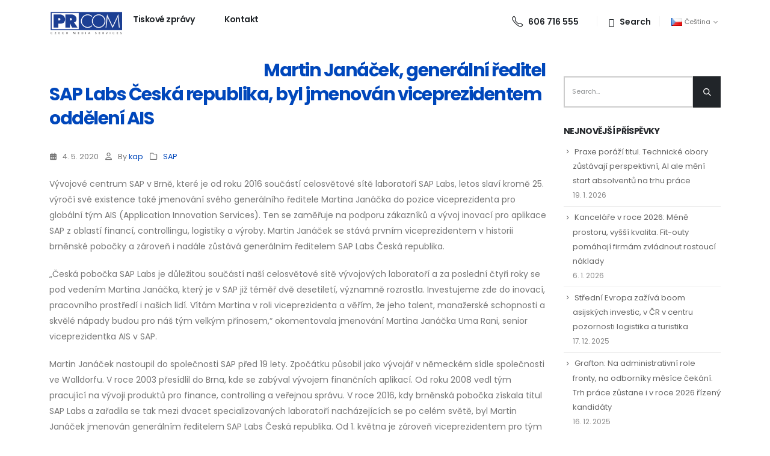

--- FILE ---
content_type: text/html; charset=UTF-8
request_url: https://prcom.cz/martin-janacek-generalni-reditel-sap-labs-ceska-republika-byl-jmenovan-viceprezidentem-oddeleni-ais/
body_size: 19609
content:
<!DOCTYPE html> 
<html lang="cs-CZ" prefix="og: http://ogp.me/ns# fb: http://ogp.me/ns/fb#"> 
<head>
<link rel="preload" href="https://prcom.cz/wp-content/cache/fvm/min/1736175778-css0e327b1d115649a57f4b18aaf1e513d99ddff175348ab98b7429afc71ecca.css" as="style" media="all" /> 
<link rel="preload" href="https://prcom.cz/wp-content/cache/fvm/min/1736175778-cssf27f536fd4599d5f55472d0b16d5ec0969742f4160e71e65b2beb60681fb6.css" as="style" media="all" /> 
<link rel="preload" href="https://prcom.cz/wp-content/cache/fvm/min/1736175778-css9e0e83cc1d61673ef2321d036f5ce718a2c3d87df613774783c28a4c4dd94.css" as="style" media="all" /> 
<link rel="preload" href="https://prcom.cz/wp-content/cache/fvm/min/1736175778-css9f6ff432dc5de15b3517f54ead42b24fc281964faa82bd0a91dc379b3fe4d.css" as="style" media="all" /> 
<link rel="preload" href="https://prcom.cz/wp-content/cache/fvm/min/1736175778-css5814181a3b83597a5bbff616a41b608bdbb90057b13f17e94050240fe7f99.css" as="style" media="all" /> 
<link rel="preload" href="https://prcom.cz/wp-content/cache/fvm/min/1736175778-css9a23f25c0a9527474f7ab28ec700e5d65698c35397f3bd37112083427e5eb.css" as="style" media="all" /> 
<link rel="preload" href="https://prcom.cz/wp-content/cache/fvm/min/1736175778-cssc71057ada05900401aeb185bf868bbcf6c79b467268f16df33ced27254160.css" as="style" media="all" /> 
<link rel="preload" href="https://prcom.cz/wp-content/cache/fvm/min/1736175778-css44d8da9006de8a5ed970ba682cf2779fd3a003f979e0e9681f158dd2c3b21.css" as="style" media="all" /> 
<link rel="preload" href="https://prcom.cz/wp-content/cache/fvm/min/1736175778-cssb9513722f71789623524ae6dee206e694a333eeff073e6d38cd20bbd912af.css" as="style" media="all" /> 
<link rel="preload" href="https://prcom.cz/wp-content/cache/fvm/min/1736175778-css741664bf48bfc81d5e5376129dafc90a458529ebbc303401024c0bb6e4e50.css" as="style" media="all" /> 
<link rel="preload" href="https://prcom.cz/wp-content/cache/fvm/min/1736175778-csse0ea1ffc3acd8885dfd9bde38080a31ff69a7c388220ba6d8ff5ad5c4c282.css" as="style" media="all" /> 
<link rel="preload" href="https://prcom.cz/wp-content/cache/fvm/min/1736175778-css58d5d7f183f0a71815829d9df61ca7cf55d3338efcc34b73e7281e2cb47dd.css" as="style" media="all" /> 
<link rel="preload" href="https://prcom.cz/wp-content/cache/fvm/min/1736175778-cssbf31815cd220498e17dd23f46c2c9a7cba2005c4d59400a98963cb35cb39e.css" as="style" media="all" />
<script data-cfasync="false">if(navigator.userAgent.match(/MSIE|Internet Explorer/i)||navigator.userAgent.match(/Trident\/7\..*?rv:11/i)){var href=document.location.href;if(!href.match(/[?&]iebrowser/)){if(href.indexOf("?")==-1){if(href.indexOf("#")==-1){document.location.href=href+"?iebrowser=1"}else{document.location.href=href.replace("#","?iebrowser=1#")}}else{if(href.indexOf("#")==-1){document.location.href=href+"&iebrowser=1"}else{document.location.href=href.replace("#","&iebrowser=1#")}}}}</script>
<script data-cfasync="false">class FVMLoader{constructor(e){this.triggerEvents=e,this.eventOptions={passive:!0},this.userEventListener=this.triggerListener.bind(this),this.delayedScripts={normal:[],async:[],defer:[]},this.allJQueries=[]}_addUserInteractionListener(e){this.triggerEvents.forEach(t=>window.addEventListener(t,e.userEventListener,e.eventOptions))}_removeUserInteractionListener(e){this.triggerEvents.forEach(t=>window.removeEventListener(t,e.userEventListener,e.eventOptions))}triggerListener(){this._removeUserInteractionListener(this),"loading"===document.readyState?document.addEventListener("DOMContentLoaded",this._loadEverythingNow.bind(this)):this._loadEverythingNow()}async _loadEverythingNow(){this._runAllDelayedCSS(),this._delayEventListeners(),this._delayJQueryReady(this),this._handleDocumentWrite(),this._registerAllDelayedScripts(),await this._loadScriptsFromList(this.delayedScripts.normal),await this._loadScriptsFromList(this.delayedScripts.defer),await this._loadScriptsFromList(this.delayedScripts.async),await this._triggerDOMContentLoaded(),await this._triggerWindowLoad(),window.dispatchEvent(new Event("wpr-allScriptsLoaded"))}_registerAllDelayedScripts(){document.querySelectorAll("script[type=fvmdelay]").forEach(e=>{e.hasAttribute("src")?e.hasAttribute("async")&&!1!==e.async?this.delayedScripts.async.push(e):e.hasAttribute("defer")&&!1!==e.defer||"module"===e.getAttribute("data-type")?this.delayedScripts.defer.push(e):this.delayedScripts.normal.push(e):this.delayedScripts.normal.push(e)})}_runAllDelayedCSS(){document.querySelectorAll("link[rel=fvmdelay]").forEach(e=>{e.setAttribute("rel","stylesheet")})}async _transformScript(e){return await this._requestAnimFrame(),new Promise(t=>{const n=document.createElement("script");let r;[...e.attributes].forEach(e=>{let t=e.nodeName;"type"!==t&&("data-type"===t&&(t="type",r=e.nodeValue),n.setAttribute(t,e.nodeValue))}),e.hasAttribute("src")?(n.addEventListener("load",t),n.addEventListener("error",t)):(n.text=e.text,t()),e.parentNode.replaceChild(n,e)})}async _loadScriptsFromList(e){const t=e.shift();return t?(await this._transformScript(t),this._loadScriptsFromList(e)):Promise.resolve()}_delayEventListeners(){let e={};function t(t,n){!function(t){function n(n){return e[t].eventsToRewrite.indexOf(n)>=0?"wpr-"+n:n}e[t]||(e[t]={originalFunctions:{add:t.addEventListener,remove:t.removeEventListener},eventsToRewrite:[]},t.addEventListener=function(){arguments[0]=n(arguments[0]),e[t].originalFunctions.add.apply(t,arguments)},t.removeEventListener=function(){arguments[0]=n(arguments[0]),e[t].originalFunctions.remove.apply(t,arguments)})}(t),e[t].eventsToRewrite.push(n)}function n(e,t){let n=e[t];Object.defineProperty(e,t,{get:()=>n||function(){},set(r){e["wpr"+t]=n=r}})}t(document,"DOMContentLoaded"),t(window,"DOMContentLoaded"),t(window,"load"),t(window,"pageshow"),t(document,"readystatechange"),n(document,"onreadystatechange"),n(window,"onload"),n(window,"onpageshow")}_delayJQueryReady(e){let t=window.jQuery;Object.defineProperty(window,"jQuery",{get:()=>t,set(n){if(n&&n.fn&&!e.allJQueries.includes(n)){n.fn.ready=n.fn.init.prototype.ready=function(t){e.domReadyFired?t.bind(document)(n):document.addEventListener("DOMContentLoaded2",()=>t.bind(document)(n))};const t=n.fn.on;n.fn.on=n.fn.init.prototype.on=function(){if(this[0]===window){function e(e){return e.split(" ").map(e=>"load"===e||0===e.indexOf("load.")?"wpr-jquery-load":e).join(" ")}"string"==typeof arguments[0]||arguments[0]instanceof String?arguments[0]=e(arguments[0]):"object"==typeof arguments[0]&&Object.keys(arguments[0]).forEach(t=>{delete Object.assign(arguments[0],{[e(t)]:arguments[0][t]})[t]})}return t.apply(this,arguments),this},e.allJQueries.push(n)}t=n}})}async _triggerDOMContentLoaded(){this.domReadyFired=!0,await this._requestAnimFrame(),document.dispatchEvent(new Event("DOMContentLoaded2")),await this._requestAnimFrame(),window.dispatchEvent(new Event("DOMContentLoaded2")),await this._requestAnimFrame(),document.dispatchEvent(new Event("wpr-readystatechange")),await this._requestAnimFrame(),document.wpronreadystatechange&&document.wpronreadystatechange()}async _triggerWindowLoad(){await this._requestAnimFrame(),window.dispatchEvent(new Event("wpr-load")),await this._requestAnimFrame(),window.wpronload&&window.wpronload(),await this._requestAnimFrame(),this.allJQueries.forEach(e=>e(window).trigger("wpr-jquery-load")),window.dispatchEvent(new Event("wpr-pageshow")),await this._requestAnimFrame(),window.wpronpageshow&&window.wpronpageshow()}_handleDocumentWrite(){const e=new Map;document.write=document.writeln=function(t){const n=document.currentScript,r=document.createRange(),i=n.parentElement;let a=e.get(n);void 0===a&&(a=n.nextSibling,e.set(n,a));const s=document.createDocumentFragment();r.setStart(s,0),s.appendChild(r.createContextualFragment(t)),i.insertBefore(s,a)}}async _requestAnimFrame(){return new Promise(e=>requestAnimationFrame(e))}static run(){const e=new FVMLoader(["keydown","mousemove","touchmove","touchstart","touchend","wheel"]);e._addUserInteractionListener(e)}}FVMLoader.run();</script>
<meta http-equiv="X-UA-Compatible" content="IE=edge" />
<meta http-equiv="Content-Type" content="text/html; charset=UTF-8" />
<meta name="viewport" content="width=device-width, initial-scale=1, minimum-scale=1" /><title>Martin Janáček, generální ředitel SAP Labs Česká republika, byl jmenován viceprezidentem oddělení AIS &#8211; PRCOM &#8211; Czech Media Services</title>
<meta name='robots' content='max-image-preview:large' />
<link rel="alternate" type="application/rss+xml" title="PRCOM - Czech Media Services &raquo; RSS zdroj" href="https://prcom.cz/feed/" />
<link rel="alternate" type="application/rss+xml" title="PRCOM - Czech Media Services &raquo; RSS komentářů" href="https://prcom.cz/comments/feed/" />
<meta name="twitter:card" content="summary_large_image">
<meta property="twitter:title" content="Martin Janáček, generální ředitel SAP Labs Česká republika, byl jmenován viceprezidentem oddělení AIS"/>
<meta property="og:title" content="Martin Janáček, generální ředitel SAP Labs Česká republika, byl jmenován viceprezidentem oddělení AIS"/>
<meta property="og:type" content="website"/>
<meta property="og:url" content="https://prcom.cz/martin-janacek-generalni-reditel-sap-labs-ceska-republika-byl-jmenovan-viceprezidentem-oddeleni-ais/"/>
<meta property="og:site_name" content="PRCOM - Czech Media Services"/>
<meta property="og:description" content="Vývojové centrum SAP v&nbsp;Brně, které je od roku 2016 součástí celosvětové sítě laboratoří SAP Labs, letos slaví kromě 25. výročí své existence také jmenování svého generálního ředitele Martina Janáčka do pozice viceprezidenta pro globální tým AIS (Application Innovation Services). Ten se zaměřuje na podporu zákazníků&hellip;"/>
<link rel="canonical" href="https://prcom.cz/martin-janacek-generalni-reditel-sap-labs-ceska-republika-byl-jmenovan-viceprezidentem-oddeleni-ais/" /> 
<link rel="profile" href="https://gmpg.org/xfn/11" /> 
<style media="all">img:is([sizes="auto" i],[sizes^="auto," i]){contain-intrinsic-size:3000px 1500px}</style> 
<link rel="shortcut icon" href="//prcom.cz/wp-content/uploads/2022/06/prcom-favicon-16.jpg" type="image/x-icon" /> 
<link rel='stylesheet' id='wp-block-library-css' href='https://prcom.cz/wp-content/cache/fvm/min/1736175778-css0e327b1d115649a57f4b18aaf1e513d99ddff175348ab98b7429afc71ecca.css' media='all' /> 
<style id='wp-block-library-theme-inline-css' media="all">.wp-block-audio :where(figcaption){color:#555;font-size:13px;text-align:center}.is-dark-theme .wp-block-audio :where(figcaption){color:#ffffffa6}.wp-block-audio{margin:0 0 1em}.wp-block-code{border:1px solid #ccc;border-radius:4px;font-family:Menlo,Consolas,monaco,monospace;padding:.8em 1em}.wp-block-embed :where(figcaption){color:#555;font-size:13px;text-align:center}.is-dark-theme .wp-block-embed :where(figcaption){color:#ffffffa6}.wp-block-embed{margin:0 0 1em}.blocks-gallery-caption{color:#555;font-size:13px;text-align:center}.is-dark-theme .blocks-gallery-caption{color:#ffffffa6}:root :where(.wp-block-image figcaption){color:#555;font-size:13px;text-align:center}.is-dark-theme :root :where(.wp-block-image figcaption){color:#ffffffa6}.wp-block-image{margin:0 0 1em}.wp-block-pullquote{border-bottom:4px solid;border-top:4px solid;color:currentColor;margin-bottom:1.75em}.wp-block-pullquote cite,.wp-block-pullquote footer,.wp-block-pullquote__citation{color:currentColor;font-size:.8125em;font-style:normal;text-transform:uppercase}.wp-block-quote{border-left:.25em solid;margin:0 0 1.75em;padding-left:1em}.wp-block-quote cite,.wp-block-quote footer{color:currentColor;font-size:.8125em;font-style:normal;position:relative}.wp-block-quote:where(.has-text-align-right){border-left:none;border-right:.25em solid;padding-left:0;padding-right:1em}.wp-block-quote:where(.has-text-align-center){border:none;padding-left:0}.wp-block-quote.is-large,.wp-block-quote.is-style-large,.wp-block-quote:where(.is-style-plain){border:none}.wp-block-search .wp-block-search__label{font-weight:700}.wp-block-search__button{border:1px solid #ccc;padding:.375em .625em}:where(.wp-block-group.has-background){padding:1.25em 2.375em}.wp-block-separator.has-css-opacity{opacity:.4}.wp-block-separator{border:none;border-bottom:2px solid;margin-left:auto;margin-right:auto}.wp-block-separator.has-alpha-channel-opacity{opacity:1}.wp-block-separator:not(.is-style-wide):not(.is-style-dots){width:100px}.wp-block-separator.has-background:not(.is-style-dots){border-bottom:none;height:1px}.wp-block-separator.has-background:not(.is-style-wide):not(.is-style-dots){height:2px}.wp-block-table{margin:0 0 1em}.wp-block-table td,.wp-block-table th{word-break:normal}.wp-block-table :where(figcaption){color:#555;font-size:13px;text-align:center}.is-dark-theme .wp-block-table :where(figcaption){color:#ffffffa6}.wp-block-video :where(figcaption){color:#555;font-size:13px;text-align:center}.is-dark-theme .wp-block-video :where(figcaption){color:#ffffffa6}.wp-block-video{margin:0 0 1em}:root :where(.wp-block-template-part.has-background){margin-bottom:0;margin-top:0;padding:1.25em 2.375em}</style> 
<style id='classic-theme-styles-inline-css' media="all">/*! This file is auto-generated */ .wp-block-button__link{color:#fff;background-color:#32373c;border-radius:9999px;box-shadow:none;text-decoration:none;padding:calc(.667em + 2px) calc(1.333em + 2px);font-size:1.125em}.wp-block-file__button{background:#32373c;color:#fff;text-decoration:none}</style> 
<style id='global-styles-inline-css' media="all">:root{--wp--preset--aspect-ratio--square:1;--wp--preset--aspect-ratio--4-3:4/3;--wp--preset--aspect-ratio--3-4:3/4;--wp--preset--aspect-ratio--3-2:3/2;--wp--preset--aspect-ratio--2-3:2/3;--wp--preset--aspect-ratio--16-9:16/9;--wp--preset--aspect-ratio--9-16:9/16;--wp--preset--color--black:#000000;--wp--preset--color--cyan-bluish-gray:#abb8c3;--wp--preset--color--white:#ffffff;--wp--preset--color--pale-pink:#f78da7;--wp--preset--color--vivid-red:#cf2e2e;--wp--preset--color--luminous-vivid-orange:#ff6900;--wp--preset--color--luminous-vivid-amber:#fcb900;--wp--preset--color--light-green-cyan:#7bdcb5;--wp--preset--color--vivid-green-cyan:#00d084;--wp--preset--color--pale-cyan-blue:#8ed1fc;--wp--preset--color--vivid-cyan-blue:#0693e3;--wp--preset--color--vivid-purple:#9b51e0;--wp--preset--color--primary:var(--porto-primary-color);--wp--preset--color--secondary:var(--porto-secondary-color);--wp--preset--color--tertiary:var(--porto-tertiary-color);--wp--preset--color--quaternary:var(--porto-quaternary-color);--wp--preset--color--dark:var(--porto-dark-color);--wp--preset--color--light:var(--porto-light-color);--wp--preset--color--primary-hover:var(--porto-primary-light-5);--wp--preset--gradient--vivid-cyan-blue-to-vivid-purple:linear-gradient(135deg,rgba(6,147,227,1) 0%,rgb(155,81,224) 100%);--wp--preset--gradient--light-green-cyan-to-vivid-green-cyan:linear-gradient(135deg,rgb(122,220,180) 0%,rgb(0,208,130) 100%);--wp--preset--gradient--luminous-vivid-amber-to-luminous-vivid-orange:linear-gradient(135deg,rgba(252,185,0,1) 0%,rgba(255,105,0,1) 100%);--wp--preset--gradient--luminous-vivid-orange-to-vivid-red:linear-gradient(135deg,rgba(255,105,0,1) 0%,rgb(207,46,46) 100%);--wp--preset--gradient--very-light-gray-to-cyan-bluish-gray:linear-gradient(135deg,rgb(238,238,238) 0%,rgb(169,184,195) 100%);--wp--preset--gradient--cool-to-warm-spectrum:linear-gradient(135deg,rgb(74,234,220) 0%,rgb(151,120,209) 20%,rgb(207,42,186) 40%,rgb(238,44,130) 60%,rgb(251,105,98) 80%,rgb(254,248,76) 100%);--wp--preset--gradient--blush-light-purple:linear-gradient(135deg,rgb(255,206,236) 0%,rgb(152,150,240) 100%);--wp--preset--gradient--blush-bordeaux:linear-gradient(135deg,rgb(254,205,165) 0%,rgb(254,45,45) 50%,rgb(107,0,62) 100%);--wp--preset--gradient--luminous-dusk:linear-gradient(135deg,rgb(255,203,112) 0%,rgb(199,81,192) 50%,rgb(65,88,208) 100%);--wp--preset--gradient--pale-ocean:linear-gradient(135deg,rgb(255,245,203) 0%,rgb(182,227,212) 50%,rgb(51,167,181) 100%);--wp--preset--gradient--electric-grass:linear-gradient(135deg,rgb(202,248,128) 0%,rgb(113,206,126) 100%);--wp--preset--gradient--midnight:linear-gradient(135deg,rgb(2,3,129) 0%,rgb(40,116,252) 100%);--wp--preset--font-size--small:13px;--wp--preset--font-size--medium:20px;--wp--preset--font-size--large:36px;--wp--preset--font-size--x-large:42px;--wp--preset--spacing--20:0.44rem;--wp--preset--spacing--30:0.67rem;--wp--preset--spacing--40:1rem;--wp--preset--spacing--50:1.5rem;--wp--preset--spacing--60:2.25rem;--wp--preset--spacing--70:3.38rem;--wp--preset--spacing--80:5.06rem;--wp--preset--shadow--natural:6px 6px 9px rgba(0, 0, 0, 0.2);--wp--preset--shadow--deep:12px 12px 50px rgba(0, 0, 0, 0.4);--wp--preset--shadow--sharp:6px 6px 0px rgba(0, 0, 0, 0.2);--wp--preset--shadow--outlined:6px 6px 0px -3px rgba(255, 255, 255, 1), 6px 6px rgba(0, 0, 0, 1);--wp--preset--shadow--crisp:6px 6px 0px rgba(0, 0, 0, 1)}:where(.is-layout-flex){gap:.5em}:where(.is-layout-grid){gap:.5em}body .is-layout-flex{display:flex}.is-layout-flex{flex-wrap:wrap;align-items:center}.is-layout-flex>:is(*,div){margin:0}body .is-layout-grid{display:grid}.is-layout-grid>:is(*,div){margin:0}:where(.wp-block-columns.is-layout-flex){gap:2em}:where(.wp-block-columns.is-layout-grid){gap:2em}:where(.wp-block-post-template.is-layout-flex){gap:1.25em}:where(.wp-block-post-template.is-layout-grid){gap:1.25em}.has-black-color{color:var(--wp--preset--color--black)!important}.has-cyan-bluish-gray-color{color:var(--wp--preset--color--cyan-bluish-gray)!important}.has-white-color{color:var(--wp--preset--color--white)!important}.has-pale-pink-color{color:var(--wp--preset--color--pale-pink)!important}.has-vivid-red-color{color:var(--wp--preset--color--vivid-red)!important}.has-luminous-vivid-orange-color{color:var(--wp--preset--color--luminous-vivid-orange)!important}.has-luminous-vivid-amber-color{color:var(--wp--preset--color--luminous-vivid-amber)!important}.has-light-green-cyan-color{color:var(--wp--preset--color--light-green-cyan)!important}.has-vivid-green-cyan-color{color:var(--wp--preset--color--vivid-green-cyan)!important}.has-pale-cyan-blue-color{color:var(--wp--preset--color--pale-cyan-blue)!important}.has-vivid-cyan-blue-color{color:var(--wp--preset--color--vivid-cyan-blue)!important}.has-vivid-purple-color{color:var(--wp--preset--color--vivid-purple)!important}.has-black-background-color{background-color:var(--wp--preset--color--black)!important}.has-cyan-bluish-gray-background-color{background-color:var(--wp--preset--color--cyan-bluish-gray)!important}.has-white-background-color{background-color:var(--wp--preset--color--white)!important}.has-pale-pink-background-color{background-color:var(--wp--preset--color--pale-pink)!important}.has-vivid-red-background-color{background-color:var(--wp--preset--color--vivid-red)!important}.has-luminous-vivid-orange-background-color{background-color:var(--wp--preset--color--luminous-vivid-orange)!important}.has-luminous-vivid-amber-background-color{background-color:var(--wp--preset--color--luminous-vivid-amber)!important}.has-light-green-cyan-background-color{background-color:var(--wp--preset--color--light-green-cyan)!important}.has-vivid-green-cyan-background-color{background-color:var(--wp--preset--color--vivid-green-cyan)!important}.has-pale-cyan-blue-background-color{background-color:var(--wp--preset--color--pale-cyan-blue)!important}.has-vivid-cyan-blue-background-color{background-color:var(--wp--preset--color--vivid-cyan-blue)!important}.has-vivid-purple-background-color{background-color:var(--wp--preset--color--vivid-purple)!important}.has-black-border-color{border-color:var(--wp--preset--color--black)!important}.has-cyan-bluish-gray-border-color{border-color:var(--wp--preset--color--cyan-bluish-gray)!important}.has-white-border-color{border-color:var(--wp--preset--color--white)!important}.has-pale-pink-border-color{border-color:var(--wp--preset--color--pale-pink)!important}.has-vivid-red-border-color{border-color:var(--wp--preset--color--vivid-red)!important}.has-luminous-vivid-orange-border-color{border-color:var(--wp--preset--color--luminous-vivid-orange)!important}.has-luminous-vivid-amber-border-color{border-color:var(--wp--preset--color--luminous-vivid-amber)!important}.has-light-green-cyan-border-color{border-color:var(--wp--preset--color--light-green-cyan)!important}.has-vivid-green-cyan-border-color{border-color:var(--wp--preset--color--vivid-green-cyan)!important}.has-pale-cyan-blue-border-color{border-color:var(--wp--preset--color--pale-cyan-blue)!important}.has-vivid-cyan-blue-border-color{border-color:var(--wp--preset--color--vivid-cyan-blue)!important}.has-vivid-purple-border-color{border-color:var(--wp--preset--color--vivid-purple)!important}.has-vivid-cyan-blue-to-vivid-purple-gradient-background{background:var(--wp--preset--gradient--vivid-cyan-blue-to-vivid-purple)!important}.has-light-green-cyan-to-vivid-green-cyan-gradient-background{background:var(--wp--preset--gradient--light-green-cyan-to-vivid-green-cyan)!important}.has-luminous-vivid-amber-to-luminous-vivid-orange-gradient-background{background:var(--wp--preset--gradient--luminous-vivid-amber-to-luminous-vivid-orange)!important}.has-luminous-vivid-orange-to-vivid-red-gradient-background{background:var(--wp--preset--gradient--luminous-vivid-orange-to-vivid-red)!important}.has-very-light-gray-to-cyan-bluish-gray-gradient-background{background:var(--wp--preset--gradient--very-light-gray-to-cyan-bluish-gray)!important}.has-cool-to-warm-spectrum-gradient-background{background:var(--wp--preset--gradient--cool-to-warm-spectrum)!important}.has-blush-light-purple-gradient-background{background:var(--wp--preset--gradient--blush-light-purple)!important}.has-blush-bordeaux-gradient-background{background:var(--wp--preset--gradient--blush-bordeaux)!important}.has-luminous-dusk-gradient-background{background:var(--wp--preset--gradient--luminous-dusk)!important}.has-pale-ocean-gradient-background{background:var(--wp--preset--gradient--pale-ocean)!important}.has-electric-grass-gradient-background{background:var(--wp--preset--gradient--electric-grass)!important}.has-midnight-gradient-background{background:var(--wp--preset--gradient--midnight)!important}.has-small-font-size{font-size:var(--wp--preset--font-size--small)!important}.has-medium-font-size{font-size:var(--wp--preset--font-size--medium)!important}.has-large-font-size{font-size:var(--wp--preset--font-size--large)!important}.has-x-large-font-size{font-size:var(--wp--preset--font-size--x-large)!important}:where(.wp-block-post-template.is-layout-flex){gap:1.25em}:where(.wp-block-post-template.is-layout-grid){gap:1.25em}:where(.wp-block-columns.is-layout-flex){gap:2em}:where(.wp-block-columns.is-layout-grid){gap:2em}:root :where(.wp-block-pullquote){font-size:1.5em;line-height:1.6}</style> 
<link rel='stylesheet' id='sr7css-css' href='https://prcom.cz/wp-content/cache/fvm/min/1736175778-cssf27f536fd4599d5f55472d0b16d5ec0969742f4160e71e65b2beb60681fb6.css' media='all' /> 
<link rel='stylesheet' id='porto-css-vars-css' href='https://prcom.cz/wp-content/cache/fvm/min/1736175778-css9e0e83cc1d61673ef2321d036f5ce718a2c3d87df613774783c28a4c4dd94.css' media='all' /> 
<link rel='stylesheet' id='js_composer_front-css' href='https://prcom.cz/wp-content/cache/fvm/min/1736175778-css9f6ff432dc5de15b3517f54ead42b24fc281964faa82bd0a91dc379b3fe4d.css' media='all' /> 
<link rel='stylesheet' id='bootstrap-css' href='https://prcom.cz/wp-content/cache/fvm/min/1736175778-css5814181a3b83597a5bbff616a41b608bdbb90057b13f17e94050240fe7f99.css' media='all' /> 
<link rel='stylesheet' id='porto-plugins-css' href='https://prcom.cz/wp-content/cache/fvm/min/1736175778-css9a23f25c0a9527474f7ab28ec700e5d65698c35397f3bd37112083427e5eb.css' media='all' /> 
<link rel='stylesheet' id='porto-theme-css' href='https://prcom.cz/wp-content/cache/fvm/min/1736175778-cssc71057ada05900401aeb185bf868bbcf6c79b467268f16df33ced27254160.css' media='all' /> 
<link rel='stylesheet' id='porto-shortcodes-css' href='https://prcom.cz/wp-content/cache/fvm/min/1736175778-css44d8da9006de8a5ed970ba682cf2779fd3a003f979e0e9681f158dd2c3b21.css' media='all' /> 
<link rel='stylesheet' id='porto-theme-wpb-css' href='https://prcom.cz/wp-content/cache/fvm/min/1736175778-cssb9513722f71789623524ae6dee206e694a333eeff073e6d38cd20bbd912af.css' media='all' /> 
<link rel='stylesheet' id='porto-dynamic-style-css' href='https://prcom.cz/wp-content/cache/fvm/min/1736175778-css741664bf48bfc81d5e5376129dafc90a458529ebbc303401024c0bb6e4e50.css' media='all' /> 
<link rel='stylesheet' id='porto-type-builder-css' href='https://prcom.cz/wp-content/cache/fvm/min/1736175778-csse0ea1ffc3acd8885dfd9bde38080a31ff69a7c388220ba6d8ff5ad5c4c282.css' media='all' /> 
<link rel='stylesheet' id='porto-style-css' href='https://prcom.cz/wp-content/cache/fvm/min/1736175778-css58d5d7f183f0a71815829d9df61ca7cf55d3338efcc34b73e7281e2cb47dd.css' media='all' /> 
<style id='porto-style-inline-css' media="all">.side-header-narrow-bar-logo{max-width:123px}.page-top .page-title-wrap{line-height:0}@keyframes customLines1anim{from{stroke-dasharray:1600;stroke-dashoffset:1600}to{stroke-dasharray:1600;stroke-dashoffset:0}}.btn:focus{box-shadow:none!important}.customLines1anim{-webkit-animation-name:customLines1anim;animation-name:customLines1anim}.header-wrapper{z-index:1001}#header .logo{margin-top:15px}#header .searchform-popup .search-toggle{display:flex;align-items:center;font-size:15.4px;width:auto}#header .search-toggle .search-text{display:block;font-size:14px;font-weight:600;text-transform:none;margin-left:4px}#header .search-toggle i{font-family:'Simple-Line-Icons'!important;margin-top:3px;margin-left:1px}#header .search-toggle i::before{content:"\e090"}#header .header-top .separator{margin-left:10px;margin-right:8px;border-left-color:rgba(0,0,0,.1);height:1rem}#header .share-links{margin-right:6px}#header .share-links a::before{height:23px}#header .share-links a{width:33px;height:33px;font-size:14.4px;margin:-1px 3px 0 0;border-radius:100%}#header .main-menu>li.menu-item:first-child>a{padding-left:2px}#header .main-menu ul.sub-menu{border-radius:5px}#header .searchform .btn i{line-height:1.8}.btn-outline-secondary:hover{color:#fff}.page-top ul.breadcrumb{font-size:13.44px;font-weight:600;line-height:24px;opacity:.8}.page-top ul.breadcrumb .delimiter.delimiter-2{font-weight:600!important}.page-top ul.breadcrumb>li{text-transform:none}.page-top ul.breadcrumb>li .delimiter{margin:-1px 2px 0;opacity:.5}.page-top .page-title{font-size:2.75em;font-weight:700;line-height:1}.page-top .page-title-wrap{margin-top:5px}body .page-wrapper{overflow-x:hidden}.custom-container-background .porto-wrap-container{position:relative}.custom-container-background .porto-wrap-container:before{content:'';position:absolute;left:50%;transform:translate3d(-50%,0,0);width:125%;height:300px;background:#FFF;z-index:1}.custom-view-more i{transition:transform .3s}.custom-view-more:hover i{transform:translate3d(7px,0,0)}.accordion-section .card{border:none}.accordion-section .card+.card{margin-top:20px}.accordion-section .card-header{position:relative;border:none;padding:13px 10px}.accordion-section .card-title{font-size:1rem;font-weight:600;line-height:27px;letter-spacing:-.8px}.accordion-section .card-header .accordion-toggle[aria-expanded="true"]:after{transform:translate3d(0,-50%,0) rotate(45deg)}.accordion-section .card-header .accordion-toggle:after{content:'+';position:absolute;top:51%;right:25px;font-size:1rem;font-weight:inherit;transform:translate3d(0,-50%,0) rotate(0deg);transform-origin:50% 50%;transition:.3s;color:#212529}.accordion-section .card-body{padding:31px 32px 33px 33px}.testimonial-section .testimonial{margin-bottom:1px}.testimonial-section .testimonial blockquote{padding:8px 16px 0 36px}.testimonial-section .testimonial blockquote:before{content:"\f10d";font-family:"Font Awesome 5 Free";font-weight:900;font-size:18px;color:#212121;top:4px;left:0}.testimonial-section .elementor-testimonial-content{margin-bottom:24px}.testimonial-section .testimonial-author strong{margin:17px 0 0 24px;text-transform:uppercase;letter-spacing:2px;color:#212529;font-size:14px}.testimonial blockquote p{font-size:18.9px;line-height:1.7;font-weight:400;font-style:italic;letter-spacing:0}.member-row .member{margin-bottom:35px}.member-item .thumb-info-container{padding-left:24px}.member-item .thumb-info-container h4{margin-top:26px!important;margin-bottom:.5rem!important;font-size:25.2px;line-height:1;font-weight:700;letter-spacing:-1.26px}.member-item .member-info-container p{margin-bottom:6px!important;font-size:12.6px;line-height:1;letter-spacing:2px;font-weight:600;text-transform:uppercase}.member-item .thumb-info-caption p{font-size:16.8px;line-height:1.8}.member-item .thumb-info-caption .thumb-info-caption-text{padding-bottom:10px}.thumb-info .share-links a{margin:1px 5px 0 0;background:transparent;color:#212529;width:33px;height:33px}.member-overview,.page-members,.blog-posts{position:relative;z-index:1}.thumb-info .share-links a:hover{color:#fff}.thumb-info .share-links a.share-facebook:hover{background:#3b5a9a}.thumb-info .share-links a.share-twitter:hover{background:#1aa9e1}.thumb-info .share-links a.share-linkedin:hover{background:#0073b2}#footer .footer-top .btn:hover{background:#f2f2f2}#footer .btn:hover{color:#212529}#footer .text-color-grey:not(.btn){color:#969696}#footer .text-color-grey:hover{color:var(--porto-skin-color)}.footer-top{z-index:1}.form-control::placeholder{color:#202528;opacity:.5}#footer .list-unstyled i{margin-top:2px;margin-right:12px;font-size:18.9px}#footer form{opacity:1}#footer .widget_wysija{opacity:.85}#footer .widget_wysija .wysija-input{max-width:100%;height:53px;padding:.7rem 1rem;border:none;font-size:.85rem;line-height:53px;color:#212529;background:#f4f4f4}#footer .widget_wysija .wysija-submit{width:69px;height:53px;text-indent:-9999px;position:relative}#footer .widget_wysija .d-table-cell:after{content:"\e704";font-family:'Porto';font-size:34px;line-height:51px;position:absolute;top:0;right:50%;transform:translateX(50%);color:#fff;pointer-events:none}@media(max-width:991px){#header .search-popup,#header .header-top .separator:last-of-type{display:none}}@media(max-width:575px){#header .share-links,#header .header-top .separator:first-of-type{display:none}#footer .custom-call-us .porto-sicon-box{margin:0 0 20px!important;padding:0!important;border:none!important}#footer .custom-call-us .wpb_wrapper{flex-direction:column}}@media(min-width:768px){.counter-text-start.stats-top .stats-desc{text-align:start}}@media(min-width:992px){#header .header-main .header-right{margin-bottom:-9px}.columns-lg-2{-moz-columns:2!important;columns:2!important}.page-top:before{content:'';display:block;position:absolute;background-image:url(//sw-themes.com/porto_dummy/wp-content/uploads/2021/09/15.svg);background-repeat:no-repeat;background-size:cover;width:1284px;height:834px;transform:rotate(280deg);right:-291px;bottom:189px;z-index:1}.member-row .member-item .thumb-info{display:flex;align-items:center}.member-row .member-item .thumb-info-container{text-align:start!important}.member-row .member-item .thumb-info-wrapper{width:186.9%}}@media(min-width:1164px){.footer-top .col-xl-7{width:58.3333333333%!important}.footer-top .col-xl-5{width:41.6666666667%!important}.agent-form .col-xl-7{width:57.4333333333%!important}}#menu-main-menua,.mega-menu li.menu-item a{text-transform:none!important}</style> 
<link rel='stylesheet' id='styles-child-css' href='https://prcom.cz/wp-content/cache/fvm/min/1736175778-cssbf31815cd220498e17dd23f46c2c9a7cba2005c4d59400a98963cb35cb39e.css' media='all' /> 
<script src="//prcom.cz/wp-content/plugins/revslider/public/js/libs/tptools.js?ver=6.7.23" id="tp-tools-js" async data-wp-strategy="async"></script>
<script src="//prcom.cz/wp-content/plugins/revslider/public/js/sr7.js?ver=6.7.23" id="sr7-js" async data-wp-strategy="async"></script>
<script src="https://prcom.cz/wp-includes/js/jquery/jquery.min.js?ver=3.7.1" id="jquery-core-js"></script>
<script id="webfont-queue">
WebFontConfig = {
google: { families: [ 'Poppins:400,500,600,700,800','Playfair+Display:400,400italic,600,700' ] }
};
(function(d) {
var wf = d.createElement('script'), s = d.scripts[d.scripts.length - 1];
wf.src = 'https://prcom.cz/wp-content/themes/porto/js/libs/webfont.js';
wf.async = true;
s.parentNode.insertBefore(wf, s);
})(document);</script>
<script>
window._tpt			??= {};
window.SR7			??= {};
_tpt.R				??= {};
_tpt.R.fonts		??= {};
_tpt.R.fonts.customFonts??= {};
SR7.devMode			=  false;
SR7.F 				??= {};
SR7.G				??= {};
SR7.LIB				??= {};
SR7.E				??= {};
SR7.E.gAddons		??= {};
SR7.E.php 			??= {};
SR7.E.nonce			= '82aedf018c';
SR7.E.ajaxurl		= 'https://prcom.cz/wp-admin/admin-ajax.php';
SR7.E.resturl		= 'https://prcom.cz/wp-json/';
SR7.E.slug_path		= 'revslider/revslider.php';
SR7.E.slug			= 'revslider';
SR7.E.plugin_url	= 'https://prcom.cz/wp-content/plugins/revslider/';
SR7.E.wp_plugin_url = 'https://prcom.cz/wp-content/plugins/';
SR7.E.revision		= '6.7.23';
SR7.E.fontBaseUrl	= '';
SR7.G.breakPoints 	= [1240,1024,778,480];
SR7.E.modules 		= ['module','page','slide','layer','draw','animate','srtools','canvas','defaults','carousel','navigation','media','modifiers','migration'];
SR7.E.libs 			= ['WEBGL'];
SR7.E.css 			= ['csslp','cssbtns','cssfilters','cssnav','cssmedia'];
SR7.E.resources		= {};
SR7.JSON			??= {};
/*! Slider Revolution 7.0 - Page Processor */
!function(){"use strict";window.SR7??={},window._tpt??={},SR7.version="Slider Revolution 6.7.16",_tpt.getWinDim=function(t){_tpt.screenHeightWithUrlBar??=window.innerHeight;let e=SR7.F?.modal?.visible&&SR7.M[SR7.F.module.getIdByAlias(SR7.F.modal.requested)];_tpt.scrollBar=window.innerWidth!==document.documentElement.clientWidth||e&&window.innerWidth!==e.c.module.clientWidth,_tpt.winW=window.innerWidth-(_tpt.scrollBar||"prepare"==t?_tpt.scrollBarW??_tpt.mesureScrollBar():0),_tpt.winH=window.innerHeight,_tpt.winWAll=document.documentElement.clientWidth},_tpt.getResponsiveLevel=function(t,e){SR7.M[e];return _tpt.closestGE(t,_tpt.winWAll)},_tpt.mesureScrollBar=function(){let t=document.createElement("div");return t.className="RSscrollbar-measure",t.style.width="100px",t.style.height="100px",t.style.overflow="scroll",t.style.position="absolute",t.style.top="-9999px",document.body.appendChild(t),_tpt.scrollBarW=t.offsetWidth-t.clientWidth,document.body.removeChild(t),_tpt.scrollBarW},_tpt.loadCSS=async function(t,e,s){return s?_tpt.R.fonts.required[e].status=1:(_tpt.R[e]??={},_tpt.R[e].status=1),new Promise(((n,i)=>{if(_tpt.isStylesheetLoaded(t))s?_tpt.R.fonts.required[e].status=2:_tpt.R[e].status=2,n();else{const l=document.createElement("link");l.rel="stylesheet";let o="text",r="css";l["type"]=o+"/"+r,l.href=t,l.onload=()=>{s?_tpt.R.fonts.required[e].status=2:_tpt.R[e].status=2,n()},l.onerror=()=>{s?_tpt.R.fonts.required[e].status=3:_tpt.R[e].status=3,i(new Error(`Failed to load CSS: ${t}`))},document.head.appendChild(l)}}))},_tpt.addContainer=function(t){const{tag:e="div",id:s,class:n,datas:i,textContent:l,iHTML:o}=t,r=document.createElement(e);if(s&&""!==s&&(r.id=s),n&&""!==n&&(r.className=n),i)for(const[t,e]of Object.entries(i))"style"==t?r.style.cssText=e:r.setAttribute(`data-${t}`,e);return l&&(r.textContent=l),o&&(r.innerHTML=o),r},_tpt.collector=function(){return{fragment:new DocumentFragment,add(t){var e=_tpt.addContainer(t);return this.fragment.appendChild(e),e},append(t){t.appendChild(this.fragment)}}},_tpt.isStylesheetLoaded=function(t){let e=t.split("?")[0];return Array.from(document.querySelectorAll('link[rel="stylesheet"], link[rel="preload"]')).some((t=>t.href.split("?")[0]===e))},_tpt.preloader={requests:new Map,preloaderTemplates:new Map,show:function(t,e){if(!e||!t)return;const{type:s,color:n}=e;if(s<0||"off"==s)return;const i=`preloader_${s}`;let l=this.preloaderTemplates.get(i);l||(l=this.build(s,n),this.preloaderTemplates.set(i,l)),this.requests.has(t)||this.requests.set(t,{count:0});const o=this.requests.get(t);clearTimeout(o.timer),o.count++,1===o.count&&(o.timer=setTimeout((()=>{o.preloaderClone=l.cloneNode(!0),o.anim&&o.anim.kill(),void 0!==_tpt.gsap?o.anim=_tpt.gsap.fromTo(o.preloaderClone,1,{opacity:0},{opacity:1}):o.preloaderClone.classList.add("sr7-fade-in"),t.appendChild(o.preloaderClone)}),150))},hide:function(t){if(!this.requests.has(t))return;const e=this.requests.get(t);e.count--,e.count<0&&(e.count=0),e.anim&&e.anim.kill(),0===e.count&&(clearTimeout(e.timer),e.preloaderClone&&(e.preloaderClone.classList.remove("sr7-fade-in"),e.anim=_tpt.gsap.to(e.preloaderClone,.3,{opacity:0,onComplete:function(){e.preloaderClone.remove()}})))},state:function(t){if(!this.requests.has(t))return!1;return this.requests.get(t).count>0},build:(t,e="#ffffff",s="")=>{if(t<0||"off"===t)return null;const n=parseInt(t);if(t="prlt"+n,isNaN(n))return null;if(_tpt.loadCSS(SR7.E.plugin_url+"public/css/preloaders/t"+n+".css","preloader_"+t),isNaN(n)||n<6){const i=`background-color:${e}`,l=1===n||2==n?i:"",o=3===n||4==n?i:"",r=_tpt.collector();["dot1","dot2","bounce1","bounce2","bounce3"].forEach((t=>r.add({tag:"div",class:t,datas:{style:o}})));const d=_tpt.addContainer({tag:"sr7-prl",class:`${t} ${s}`,datas:{style:l}});return r.append(d),d}{let i={};if(7===n){let t;e.startsWith("#")?(t=e.replace("#",""),t=`rgba(${parseInt(t.substring(0,2),16)}, ${parseInt(t.substring(2,4),16)}, ${parseInt(t.substring(4,6),16)}, `):e.startsWith("rgb")&&(t=e.slice(e.indexOf("(")+1,e.lastIndexOf(")")).split(",").map((t=>t.trim())),t=`rgba(${t[0]}, ${t[1]}, ${t[2]}, `),t&&(i.style=`border-top-color: ${t}0.65); border-bottom-color: ${t}0.15); border-left-color: ${t}0.65); border-right-color: ${t}0.15)`)}else 12===n&&(i.style=`background:${e}`);const l=[10,0,4,2,5,9,0,4,4,2][n-6],o=_tpt.collector(),r=o.add({tag:"div",class:"sr7-prl-inner",datas:i});Array.from({length:l}).forEach((()=>r.appendChild(o.add({tag:"span",datas:{style:`background:${e}`}}))));const d=_tpt.addContainer({tag:"sr7-prl",class:`${t} ${s}`});return o.append(d),d}}},SR7.preLoader={show:(t,e)=>{"off"!==(SR7.M[t]?.settings?.pLoader?.type??"off")&&_tpt.preloader.show(e||SR7.M[t].c.module,SR7.M[t]?.settings?.pLoader??{color:"#fff",type:10})},hide:(t,e)=>{"off"!==(SR7.M[t]?.settings?.pLoader?.type??"off")&&_tpt.preloader.hide(e||SR7.M[t].c.module)},state:(t,e)=>_tpt.preloader.state(e||SR7.M[t].c.module)},_tpt.prepareModuleHeight=function(t){window.SR7.M??={},window.SR7.M[t.id]??={},"ignore"==t.googleFont&&(SR7.E.ignoreGoogleFont=!0);let e=window.SR7.M[t.id];if(null==_tpt.scrollBarW&&_tpt.mesureScrollBar(),e.c??={},e.states??={},e.settings??={},e.settings.size??={},t.fixed&&(e.settings.fixed=!0),e.c.module=document.getElementById(t.id),e.c.adjuster=e.c.module.getElementsByTagName("sr7-adjuster")[0],e.c.content=e.c.module.getElementsByTagName("sr7-content")[0],"carousel"==t.type&&(e.c.carousel=e.c.content.getElementsByTagName("sr7-carousel")[0]),null==e.c.module||null==e.c.module)return;t.plType&&t.plColor&&(e.settings.pLoader={type:t.plType,color:t.plColor}),void 0!==t.plType&&"off"!==t.plType&&SR7.preLoader.show(t.id,e.c.module),_tpt.winW||_tpt.getWinDim("prepare"),_tpt.getWinDim();let s=""+e.c.module.dataset?.modal;"modal"==s||"true"==s||"undefined"!==s&&"false"!==s||(e.settings.size.fullWidth=t.size.fullWidth,e.LEV??=_tpt.getResponsiveLevel(window.SR7.G.breakPoints,t.id),t.vpt=_tpt.fillArray(t.vpt,5),e.settings.vPort=t.vpt[e.LEV],void 0!==t.el&&"720"==t.el[4]&&t.gh[4]!==t.el[4]&&"960"==t.el[3]&&t.gh[3]!==t.el[3]&&"768"==t.el[2]&&t.gh[2]!==t.el[2]&&delete t.el,e.settings.size.height=null==t.el||null==t.el[e.LEV]||0==t.el[e.LEV]||"auto"==t.el[e.LEV]?_tpt.fillArray(t.gh,5,-1):_tpt.fillArray(t.el,5,-1),e.settings.size.width=_tpt.fillArray(t.gw,5,-1),e.settings.size.minHeight=_tpt.fillArray(t.mh??[0],5,-1),e.cacheSize={fullWidth:e.settings.size?.fullWidth,fullHeight:e.settings.size?.fullHeight},void 0!==t.off&&(t.off?.t&&(e.settings.size.m??={})&&(e.settings.size.m.t=t.off.t),t.off?.b&&(e.settings.size.m??={})&&(e.settings.size.m.b=t.off.b),t.off?.l&&(e.settings.size.p??={})&&(e.settings.size.p.l=t.off.l),t.off?.r&&(e.settings.size.p??={})&&(e.settings.size.p.r=t.off.r),e.offsetPrepared=!0),_tpt.updatePMHeight(t.id,t,!0))},_tpt.updatePMHeight=(t,e,s)=>{let n=SR7.M[t];var i=n.settings.size.fullWidth?_tpt.winW:n.c.module.parentNode.offsetWidth;i=0===i||isNaN(i)?_tpt.winW:i;let l=n.settings.size.width[n.LEV]||n.settings.size.width[n.LEV++]||n.settings.size.width[n.LEV--]||i,o=n.settings.size.height[n.LEV]||n.settings.size.height[n.LEV++]||n.settings.size.height[n.LEV--]||0,r=n.settings.size.minHeight[n.LEV]||n.settings.size.minHeight[n.LEV++]||n.settings.size.minHeight[n.LEV--]||0;if(o="auto"==o?0:o,o=parseInt(o),"carousel"!==e.type&&(i-=parseInt(e.onw??0)||0),n.MP=!n.settings.size.fullWidth&&i<l||_tpt.winW<l?Math.min(1,i/l):1,e.size.fullScreen||e.size.fullHeight){let t=parseInt(e.fho)||0,s=(""+e.fho).indexOf("%")>-1;e.newh=_tpt.winH-(s?_tpt.winH*t/100:t)}else e.newh=n.MP*Math.max(o,r);if(e.newh+=(parseInt(e.onh??0)||0)+(parseInt(e.carousel?.pt)||0)+(parseInt(e.carousel?.pb)||0),void 0!==e.slideduration&&(e.newh=Math.max(e.newh,parseInt(e.slideduration)/3)),e.shdw&&_tpt.buildShadow(e.id,e),n.c.adjuster.style.height=e.newh+"px",n.c.module.style.height=e.newh+"px",n.c.content.style.height=e.newh+"px",n.states.heightPrepared=!0,n.dims??={},n.dims.moduleRect=n.c.module.getBoundingClientRect(),n.c.content.style.left="-"+n.dims.moduleRect.left+"px",!n.settings.size.fullWidth)return s&&requestAnimationFrame((()=>{i!==n.c.module.parentNode.offsetWidth&&_tpt.updatePMHeight(e.id,e)})),void _tpt.bgStyle(e.id,e,window.innerWidth==_tpt.winW,!0);_tpt.bgStyle(e.id,e,window.innerWidth==_tpt.winW,!0),requestAnimationFrame((function(){s&&requestAnimationFrame((()=>{i!==n.c.module.parentNode.offsetWidth&&_tpt.updatePMHeight(e.id,e)}))})),n.earlyResizerFunction||(n.earlyResizerFunction=function(){requestAnimationFrame((function(){_tpt.getWinDim(),_tpt.moduleDefaults(e.id,e),_tpt.updateSlideBg(t,!0)}))},window.addEventListener("resize",n.earlyResizerFunction))},_tpt.buildShadow=function(t,e){let s=SR7.M[t];null==s.c.shadow&&(s.c.shadow=document.createElement("sr7-module-shadow"),s.c.shadow.classList.add("sr7-shdw-"+e.shdw),s.c.content.appendChild(s.c.shadow))},_tpt.bgStyle=async(t,e,s,n,i)=>{const l=SR7.M[t];if((e=e??l.settings).fixed&&!l.c.module.classList.contains("sr7-top-fixed")&&(l.c.module.classList.add("sr7-top-fixed"),l.c.module.style.position="fixed",l.c.module.style.width="100%",l.c.module.style.top="0px",l.c.module.style.left="0px",l.c.module.style.pointerEvents="none",l.c.module.style.zIndex=5e3,l.c.content.style.pointerEvents="none"),null==l.c.bgcanvas){let t=document.createElement("sr7-module-bg"),o=!1;if("string"==typeof e?.bg?.color&&e?.bg?.color.includes("{"))if(_tpt.gradient&&_tpt.gsap)e.bg.color=_tpt.gradient.convert(e.bg.color);else try{let t=JSON.parse(e.bg.color);(t?.orig||t?.string)&&(e.bg.color=JSON.parse(e.bg.color))}catch(t){return}let r="string"==typeof e?.bg?.color?e?.bg?.color||"transparent":e?.bg?.color?.string??e?.bg?.color?.orig??e?.bg?.color?.color??"transparent";if(t.style["background"+(String(r).includes("grad")?"":"Color")]=r,("transparent"!==r||i)&&(o=!0),l.offsetPrepared&&(t.style.visibility="hidden"),e?.bg?.image?.src&&(t.style.backgroundImage=`url(${e?.bg?.image.src})`,t.style.backgroundSize=""==(e.bg.image?.size??"")?"cover":e.bg.image.size,t.style.backgroundPosition=e.bg.image.position,t.style.backgroundRepeat=""==e.bg.image.repeat||null==e.bg.image.repeat?"no-repeat":e.bg.image.repeat,o=!0),!o)return;l.c.bgcanvas=t,e.size.fullWidth?t.style.width=_tpt.winW-(s&&_tpt.winH<document.body.offsetHeight?_tpt.scrollBarW:0)+"px":n&&(t.style.width=l.c.module.offsetWidth+"px"),e.sbt?.use?l.c.content.appendChild(l.c.bgcanvas):l.c.module.appendChild(l.c.bgcanvas)}l.c.bgcanvas.style.height=void 0!==e.newh?e.newh+"px":("carousel"==e.type?l.dims.module.h:l.dims.content.h)+"px",l.c.bgcanvas.style.left=!s&&e.sbt?.use||l.c.bgcanvas.closest("SR7-CONTENT")?"0px":"-"+(l?.dims?.moduleRect?.left??0)+"px"},_tpt.updateSlideBg=function(t,e){const s=SR7.M[t];let n=s.settings;s?.c?.bgcanvas&&(n.size.fullWidth?s.c.bgcanvas.style.width=_tpt.winW-(e&&_tpt.winH<document.body.offsetHeight?_tpt.scrollBarW:0)+"px":preparing&&(s.c.bgcanvas.style.width=s.c.module.offsetWidth+"px"))},_tpt.moduleDefaults=(t,e)=>{let s=SR7.M[t];null!=s&&null!=s.c&&null!=s.c.module&&(s.dims??={},s.dims.moduleRect=s.c.module.getBoundingClientRect(),s.c.content.style.left="-"+s.dims.moduleRect.left+"px",s.c.content.style.width=_tpt.winW-_tpt.scrollBarW+"px","carousel"==e.type&&(s.c.module.style.overflow="visible"),_tpt.bgStyle(t,e,window.innerWidth==_tpt.winW))},_tpt.getOffset=t=>{var e=t.getBoundingClientRect(),s=window.pageXOffset||document.documentElement.scrollLeft,n=window.pageYOffset||document.documentElement.scrollTop;return{top:e.top+n,left:e.left+s}},_tpt.fillArray=function(t,e){let s,n;t=Array.isArray(t)?t:[t];let i=Array(e),l=t.length;for(n=0;n<t.length;n++)i[n+(e-l)]=t[n],null==s&&"#"!==t[n]&&(s=t[n]);for(let t=0;t<e;t++)void 0!==i[t]&&"#"!=i[t]||(i[t]=s),s=i[t];return i},_tpt.closestGE=function(t,e){let s=Number.MAX_VALUE,n=-1;for(let i=0;i<t.length;i++)t[i]-1>=e&&t[i]-1-e<s&&(s=t[i]-1-e,n=i);return++n}}();</script>
<noscript><style> .wpb_animate_when_almost_visible { opacity: 1; }</style></noscript>
</head>
<body class="post-template-default single single-post postid-8160 single-format-standard wp-embed-responsive full blog-1 wpb-js-composer js-comp-ver-8.1 vc_responsive"> <div class="page-wrapper"> <div class="header-wrapper header-reveal"> <header id="header" class="header-builder"> <div class="header-main"><div class="header-row container"><div class="header-col header-left"> <div class="logo"> <a href="https://prcom.cz/" title="PRCOM &#8211; Czech Media Services - PR, IT, HR, B2B, podnikové služby" rel="home"> <img class="img-responsive standard-logo retina-logo" width="190" height="66" src="//prcom.cz/wp-content/uploads/2022/03/prcom.png" alt="PRCOM &#8211; Czech Media Services" /> </a> </div> <ul id="menu-main-menu" class="main-menu mega-menu"><li id="nav-menu-item-557" class="menu-item menu-item-type-post_type menu-item-object-page current_page_parent narrow"><a href="https://prcom.cz/blog/">Tiskové zprávy</a></li> <li id="nav-menu-item-8664" class="menu-item menu-item-type-custom menu-item-object-custom narrow"><a href="/#kontakt">Kontakt</a></li> </ul></div><div class="header-col header-right"><div class="custom-html"><a href="tel:+420606716555" class="d-flex align-items-center font-weight-semibold me-0 me-lg-3" style="font-size: 14px;"><i class="Simple-Line-Icons-phone font-weight-normal me-2" style="font-size: 18.9px;"></i>606 716 555</a></div><span class="separator"></span><div class="searchform-popup search-popup simple-search-layout search-dropdown search-rounded"><a class="search-toggle" aria-label="Search Toggle" href="#"><i class="porto-icon-magnifier"></i><span class="search-text">Search</span></a> <form action="https://prcom.cz/" method="get" class="searchform search-layout-simple"> <div class="searchform-fields"> <span class="text"><input name="s" type="text" value="" placeholder="Search&hellip;" autocomplete="off" /></span> <input type="hidden" name="post_type" value="post"/> <span class="button-wrap"> <button class="btn btn-special" title="Search" type="submit"> <i class="porto-icon-magnifier"></i> </button> </span> </div> <div class="live-search-list"></div> </form> </div><span class="separator"></span> <ul class="view-switcher porto-view-switcher mega-menu show-arrow"> <li class="menu-item has-sub narrow"> <a class="nolink" href="#"><span class="flag"><img src="https://prcom.cz/wp-content/plugins/polylang/flags/cz.png" height="12" alt="cs" width="18" /></span>Čeština</a> <div class="popup"> <div class="inner"> <ul class="sub-menu"> <li class="menu-item"><a href="https://prcom.cz/en/home-en/"><span class="flag"><img src="https://prcom.cz/wp-content/plugins/polylang/flags/gb.png" height="12" alt="en" width="18" /></span>English</a></li> </ul> </div> </div> </li> </ul> <a class="mobile-toggle" href="#" aria-label="Mobile Menu"><i class="fas fa-bars"></i></a></div></div> <div id="nav-panel"> <div class="container"> <div class="mobile-nav-wrap"> <div class="menu-wrap"><ul id="menu-main-menu-1" class="mobile-menu accordion-menu"><li id="accordion-menu-item-557" class="menu-item menu-item-type-post_type menu-item-object-page current_page_parent"><a href="https://prcom.cz/blog/">Tiskové zprávy</a></li> <li id="accordion-menu-item-8664" class="menu-item menu-item-type-custom menu-item-object-custom"><a href="/#kontakt">Kontakt</a></li> </ul><ul id="menu-secondary-menu" class="mobile-menu accordion-menu"><li id="accordion-menu-item-562" class="menu-item menu-item-type-post_type menu-item-object-page menu-item-home"><a href="https://prcom.cz/">Home</a></li> <li id="accordion-menu-item-563" class="menu-item menu-item-type-custom menu-item-object-custom"><a href="https://prcom.cz/member">Agents</a></li> <li id="accordion-menu-item-561" class="menu-item menu-item-type-post_type menu-item-object-page current_page_parent"><a href="https://prcom.cz/blog/">Blog</a></li> </ul></div> </div> </div> </div> </div> </header> </div> <div id="main" class="column2 column2-right-sidebar boxed no-breadcrumbs"> <div class="container"> <div class="row main-content-wrap"> <div class="main-content col-lg-9"> <div id="content" role="main" class="porto-single-page"> <article class="post-medium post-title-simple post-8160 post type-post status-publish format-standard has-post-thumbnail hentry category-sap"> <div class="post-media"> <div class="post-image single"> <div class="post-slideshow porto-carousel owl-carousel has-ccols ccols-1 nav-inside nav-inside-center nav-style-2 show-nav-hover" data-plugin-options='{"nav":true}'> </div> </div> </div> <div class="post-content"> <h2 class="entry-title">Martin Janáček, generální ředitel SAP Labs Česká republika, byl jmenován viceprezidentem oddělení AIS</h2> <span class="vcard" style="display: none;"><span class="fn"><a href="https://prcom.cz/author/admin/" title="Příspěvky od kap" rel="author">kap</a></span></span><span class="updated" style="display:none">2020-05-04T15:02:02+02:00</span> <div class="post-meta"> <span class="meta-date"><i class="far fa-calendar-alt"></i> 4. 5. 2020</span> <span class="meta-author"> <i class="far fa-user"></i> <span>By</span> <a href="https://prcom.cz/author/admin/" title="Příspěvky od kap" rel="author">kap</a> </span> <span class="meta-cats"> <i class="far fa-folder"></i> <a href="https://prcom.cz/category/sap/" rel="category tag">SAP</a> </span> </div> <div class="entry-content"> <p>Vývojové centrum SAP v&nbsp;Brně, které je od roku 2016 součástí celosvětové sítě laboratoří SAP Labs, letos slaví kromě 25. výročí své existence také jmenování svého generálního ředitele Martina Janáčka do pozice viceprezidenta pro globální tým AIS (Application Innovation Services). Ten se zaměřuje na podporu zákazníků a vývoj inovací pro&nbsp;aplikace SAP z&nbsp;oblastí financí, controllingu, logistiky a výroby. Martin Janáček se stává prvním viceprezidentem v&nbsp;historii brněnské pobočky a zároveň i nadále zůstává generálním ředitelem SAP Labs Česká republika.</p> <p>„Česká pobočka SAP Labs je důležitou součástí naší celosvětové sítě vývojových laboratoří a za poslední čtyři roky se pod vedením Martina Janáčka, který je v&nbsp;SAP již téměř dvě desetiletí, významně rozrostla. Investujeme zde do inovací, pracovního prostředí i našich lidí. Vítám Martina v&nbsp;roli viceprezidenta a věřím, že jeho talent, manažerské schopnosti a skvělé nápady budou pro náš tým velkým přínosem,“ okomentovala jmenování Martina Janáčka Uma Rani, senior viceprezidentka AIS v SAP.</p> <p>Martin Janáček nastoupil do společnosti SAP před 19 lety. Zpočátku působil jako vývojář v&nbsp;německém sídle společnosti ve Walldorfu. V roce 2003 přesídlil do Brna, kde se zabýval vývojem finančních aplikací. Od roku 2008 vedl tým pracující na vývoji produktů pro finance, controlling a veřejnou správu. V&nbsp;roce 2016, kdy brněnská pobočka získala titul SAP Labs a zařadila se tak mezi dvacet specializovaných laboratoří nacházejících se po celém světě, byl Martin Janáček jmenován generálním ředitelem SAP Labs Česká republika. Od 1. května je zároveň viceprezidentem pro tým AIS. </p> <p>Za vedení Martina Janáčka se brněnská pobočka SAP Labs rozrostla z&nbsp;původních zhruba 150 zaměstnanců více než dvojnásobně. Zdejší experti se zabývají vývojem aplikací pro oblast financí, podporou a lokalizací produktů SAP včetně SAP S/4HANA, SAP Cloud Platform, SAP Fiori UX (uživatelské prostředí pro software SAP) a dalších klíčových řešení. </p> <p>„V Brně máme unikátní kombinaci šikovných softwarových vývojářů, ekosystému, prvotřídních univerzit a vztahů se zákazníky, s&nbsp;nimiž při vývoji řešení úzce spolupracujeme. Naši zákazníci tvoří <br> 98 % firem z&nbsp;žebříčku 100 nejhodnotnějších značek světa, a všem těmto firmám naše řešení pomáhají v&nbsp;jejich podnikání. Jmenování do pozice viceprezidenta beru jako příležitost pro další růst českého vývojového centra SAP, které letos slaví čtvrtstoletí. Těším se, že tato globální role přinese naší pobočce a lokálnímu týmu možnost dalšího rozvoje včetně práce na nových zajímavých tématech a řešeních,“ dodal Martin Janáček, generální ředitel SAP Labs Česká republika a viceprezident týmu AIS.</p> <p>Než nastoupil do společnosti SAP, pracoval Martin Janáček jako marketingový manažer v&nbsp;rodinné firmě, projektový manažer ve studentské organizaci AIESEC a vedl neziskovou jachtařskou asociaci ASV. Získal inženýrský titul v oboru Systémové inženýrství a informatika na Mendelově univerzitě v Brně. </p> </div> </div> <div class="post-gap-small clearfix"></div> <div class="post-block post-author clearfix"> <h3>Author</h3> <div class="img-thumbnail"> <img alt='' src='https://secure.gravatar.com/avatar/d2ed527a4b4a214e09b143edf56b300c?s=80&#038;d=mm&#038;r=g' srcset='https://secure.gravatar.com/avatar/d2ed527a4b4a214e09b143edf56b300c?s=160&#038;d=mm&#038;r=g 2x' class='avatar avatar-80 photo' height='80' width='80' decoding='async'/> </div> <p><strong class="name"><a href="https://prcom.cz/author/admin/" title="Příspěvky od kap" rel="author">kap</a></strong></p> <p class="author-content"></p> </div> </article> </div> </div> <div class="col-lg-3 sidebar porto-blog-sidebar right-sidebar"> <div data-plugin-sticky data-plugin-options="{&quot;autoInit&quot;: true, &quot;minWidth&quot;: 992, &quot;containerSelector&quot;: &quot;.main-content-wrap&quot;,&quot;autoFit&quot;:true, &quot;paddingOffsetBottom&quot;: 10}"> <div class="sidebar-content"> <aside id="block-2" class="widget widget_block"></aside><aside id="search-2" class="widget widget_search"> <form method="get" id="searchform" class="searchform" action="https://prcom.cz/"> <div class="input-group"> <input class="form-control" placeholder="Search&hellip;" name="s" id="s" type="text"> <button type="submit" class="btn btn-dark p-2"><i class="d-inline-block porto-icon-search-3"></i></button> </div> </form> </aside> <aside id="recent-posts-2" class="widget widget_recent_entries"> <h3 class="widget-title">Nejnovější příspěvky</h3> <ul> <li> <a href="https://prcom.cz/praxe-porazi-titul-technicke-obory-zustavaji-perspektivni-ai-ale-meni-start-absolventu-na-trhu-prace/">Praxe poráží titul. Technické obory zůstávají perspektivní, AI ale mění start absolventů na trhu práce</a> <span class="post-date">19. 1. 2026</span> </li> <li> <a href="https://prcom.cz/kancelare-v-roce-2026-mene-prostoru-vyssi-kvalita-fit-outy-pomahaji-firmam-zvladnout-rostouci-naklady/">Kanceláře v roce 2026: Méně prostoru, vyšší kvalita. Fit-outy pomáhají firmám zvládnout rostoucí náklady</a> <span class="post-date">6. 1. 2026</span> </li> <li> <a href="https://prcom.cz/stredni-evropa-zaziva-boom-asijskych-investic-v-cr-v-centru-pozornosti-logistika-a-turistika/">Střední Evropa zažívá boom asijských investic, v ČR v centru pozornosti logistika a turistika</a> <span class="post-date">17. 12. 2025</span> </li> <li> <a href="https://prcom.cz/grafton-na-administrativni-role-fronty-na-odborniky-mesice-cekani-trh-prace-zustane-i-v-roce-2026-rizeny-kandidaty/">Grafton: Na administrativní role fronty, na odborníky měsíce čekání. Trh práce zůstane i v roce 2026 řízený kandidáty</a> <span class="post-date">16. 12. 2025</span> </li> <li> <a href="https://prcom.cz/nove-integrovane-reseni-pure-storage-a-nutanix-pro-vykonnou-a-flexibilni-virtualni-infrastrukturu-nyni-vseobecne-dostupne/">Nové integrované řešení Pure Storage a Nutanix pro výkonnou a flexibilní virtuální infrastrukturu nyní všeobecně dostupné</a> <span class="post-date">15. 12. 2025</span> </li> </ul> </aside><aside id="categories-2" class="widget widget_categories"><h3 class="widget-title">Rubriky</h3> <ul> <li class="cat-item cat-item-1770"><a href="https://prcom.cz/category/absl/">ABSL</a> </li> <li class="cat-item cat-item-2207"><a href="https://prcom.cz/category/acca/">ACCA</a> </li> <li class="cat-item cat-item-34"><a href="https://prcom.cz/category/archiv/">ARCHIV</a> </li> <li class="cat-item cat-item-4424"><a href="https://prcom.cz/category/cato-networks/">Cato Networks</a> </li> <li class="cat-item cat-item-2210"><a href="https://prcom.cz/category/colliers/">Colliers</a> </li> <li class="cat-item cat-item-1556"><a href="https://prcom.cz/category/grafton/">Grafton</a> </li> <li class="cat-item cat-item-4426"><a href="https://prcom.cz/category/greencode/">Green:Code</a> </li> <li class="cat-item cat-item-15"><a href="https://prcom.cz/category/kyocera/">Kyocera</a> </li> <li class="cat-item cat-item-696"><a href="https://prcom.cz/category/los-kachlos/">Los Kachlos</a> </li> <li class="cat-item cat-item-2209"><a href="https://prcom.cz/category/ness/">Ness</a> </li> <li class="cat-item cat-item-1"><a href="https://prcom.cz/category/nezarazene/">Nezařazené</a> </li> <li class="cat-item cat-item-1382"><a href="https://prcom.cz/category/oki/">OKI</a> </li> <li class="cat-item cat-item-1150"><a href="https://prcom.cz/category/oracle/">Oracle</a> </li> <li class="cat-item cat-item-2208"><a href="https://prcom.cz/category/pure-storage/">Pure Storage</a> </li> <li class="cat-item cat-item-2041"><a href="https://prcom.cz/category/sap/">SAP</a> </li> <li class="cat-item cat-item-2203"><a href="https://prcom.cz/category/taktik/">Taktik</a> </li> <li class="cat-item cat-item-4422"><a href="https://prcom.cz/category/vendavo-cs/">Vendavo</a> </li> <li class="cat-item cat-item-1323"><a href="https://prcom.cz/category/wavin/">Wavin</a> </li> </ul> </aside> </div> </div> </div> </div> </div> </div> <div class="footer-wrapper"> <footer id="footer" class="footer footer-builder"><div class="porto-block" data-id="230">
<style media="all">.vc_custom_1646566110542{padding-top:74px!important;padding-bottom:70px!important;background-color:#0047bb!important}.vc_custom_1646561714188{padding-top:4.6rem!important;padding-bottom:4.1rem!important;background-color:#f7f7f7!important}.wpb_custom_2c39b0caaf944638e8a7943052e61936 .porto-sicon-title{font-weight:700;letter-spacing:-1.05px;line-height:24px;text-transform:none;font-size:21px;color:#fff}.wpb_custom_2c39b0caaf944638e8a7943052e61936 .porto-sicon-description{line-height:26px;text-transform:none;font-size:15.4px}.wpb_custom_2c39b0caaf944638e8a7943052e61936.porto-sicon-mobile{--porto-infobox-mpos-align:center}.wpb_custom_de53f865edf8916ee28c4604c9bf3563.porto-u-heading .porto-u-main-heading>*{font-weight:500;letter-spacing:-1.61px;line-height:42px;text-transform:none;font-size:2.0125rem}.wpb_custom_9c745ac33a8bb4820cfc6b89805915cc .owl-item:not(.active){opacity:.5}</style><div id="kontakt" class="vc_row wpb_row top-row vc_custom_1646566110542 vc_row-has-fill porto-inner-container wpb_custom_034b39d9bc6c6b310d69e39f0ccf274f"><div class="porto-wrap-container container"><div class="row"><div class="vc_column_container col-md-12"><div class="wpb_wrapper vc_column-inner"></div></div><div class="vc_column_container col-md-6 col-lg-3"><div class="wpb_wrapper vc_column-inner"><div class="porto-ultimate-content-box-container" data-appear-animation="fadeInUp" data-appear-animation-delay="200">
<style media="all">#porto_ucb_21b6bf01188be9ba0119a2cb5c097588{will-change:box-shadow;box-shadow:none}#porto_ucb_21b6bf01188be9ba0119a2cb5c097588:hover{box-shadow:none}</style><div class="porto-ultimate-content-box" style="" id="porto_ucb_21b6bf01188be9ba0119a2cb5c097588"><div class="porto-sicon-box wpb_custom_2c39b0caaf944638e8a7943052e61936 style_1 left-icon"><div class="porto-sicon-left"><div class="porto-just-icon-wrapper porto-icon none" style="color:#ffffff;font-size:32px;"><i class="fas fa-map-marker-alt"></i></div></div><div class="porto-sicon-body"><div class="porto-sicon-header"><h3 class="porto-sicon-title" style="margin-bottom:20px;">Kontaktní adresa</h3></div> <div class="porto-sicon-description" style="color:#ffffff;">PRCOM – Czech Media Services Národní 23 110 00 Praha 1</div> </div></div></div></div></div></div><div class="vc_column_container col-md-6 col-lg-3"><div class="wpb_wrapper vc_column-inner"><div class="porto-ultimate-content-box-container" data-appear-animation="fadeInUp" data-appear-animation-delay="600">
<style media="all">#porto_ucb_21b6bf01188be9ba0119a2cb5c097588{will-change:box-shadow;box-shadow:none}#porto_ucb_21b6bf01188be9ba0119a2cb5c097588:hover{box-shadow:none}</style><div class="porto-ultimate-content-box" style="" id="porto_ucb_21b6bf01188be9ba0119a2cb5c097588"><div class="porto-sicon-box wpb_custom_2c39b0caaf944638e8a7943052e61936 style_1 left-icon"><div class="porto-sicon-left"><div class="porto-just-icon-wrapper porto-icon none" style="color:#ffffff;font-size:32px;"><i class="far fa-address-card"></i></div></div><div class="porto-sicon-body"><div class="porto-sicon-header"><h3 class="porto-sicon-title" style="margin-bottom:20px;">Fakturační adresa</h3></div> <div class="porto-sicon-description" style="color:#ffffff;">Czech Media Services s.r.o. Sady 151 686 01 Uherské Hradiště IČO 489 07 006, DIČ CZ48907006 Zapsaná v OR KS v Brně, oddíl C, vložka 11125</div> </div></div></div></div></div></div><div class="vc_column_container col-md-6 col-lg-3"><div class="wpb_wrapper vc_column-inner"><div class="porto-ultimate-content-box-container" data-appear-animation="fadeInUp" data-appear-animation-delay="1000">
<style media="all">#porto_ucb_21b6bf01188be9ba0119a2cb5c097588{will-change:box-shadow;box-shadow:none}#porto_ucb_21b6bf01188be9ba0119a2cb5c097588:hover{box-shadow:none}</style><div class="porto-ultimate-content-box" style="" id="porto_ucb_21b6bf01188be9ba0119a2cb5c097588"><div class="porto-sicon-box wpb_custom_2c39b0caaf944638e8a7943052e61936 style_1 left-icon"><div class="porto-sicon-left"><div class="porto-just-icon-wrapper porto-icon none" style="color:#ffffff;font-size:32px;"><i class="fas fa-phone"></i></div></div><div class="porto-sicon-body"><div class="porto-sicon-header"><h3 class="porto-sicon-title" style="margin-bottom:20px;">Telefon</h3></div> <div class="porto-sicon-description" style="color:#ffffff;">+420 606 716 555 +420 604 241 482 +420 721 737 029</div> </div></div></div></div></div></div><div class="vc_column_container col-md-6 col-lg-3"><div class="wpb_wrapper vc_column-inner"><div class="porto-ultimate-content-box-container" data-appear-animation="fadeInUp" data-appear-animation-delay="1400">
<style media="all">#porto_ucb_21b6bf01188be9ba0119a2cb5c097588{will-change:box-shadow;box-shadow:none}#porto_ucb_21b6bf01188be9ba0119a2cb5c097588:hover{box-shadow:none}</style><div class="porto-ultimate-content-box" style="" id="porto_ucb_21b6bf01188be9ba0119a2cb5c097588"><div class="porto-sicon-box wpb_custom_2c39b0caaf944638e8a7943052e61936 style_1 left-icon"><div class="porto-sicon-left"><div class="porto-just-icon-wrapper porto-icon none" style="color:#ffffff;font-size:32px;"><i class="far fa-envelope"></i></div></div><div class="porto-sicon-body"><div class="porto-sicon-header"><h3 class="porto-sicon-title" style="margin-bottom:20px;">Email</h3></div> <div class="porto-sicon-description" style="color:#ffffff;">marta.lipovska@prcom.cz kamil.pittner@prcom.cz kristina.hasonova@prcom.cz</div> </div></div></div></div></div></div><div class="vc_column_container col-md-12"><div class="wpb_wrapper vc_column-inner"></div></div></div></div></div></div></footer> </div> </div> 
<script type="text/html" id="wpb-modifications"> window.wpbCustomElement = 1; </script>
<script id="porto-live-search-js-extra">
var porto_live_search = {"nonce":"8172643cf4"};
</script>
<script src="https://prcom.cz/wp-content/themes/porto/inc/lib/live-search/live-search.min.js?ver=7.3.2" id="porto-live-search-js"></script>
<script src="https://prcom.cz/wp-content/plugins/js_composer/assets/js/dist/js_composer_front.min.js?ver=8.1" id="wpb_composer_front_js-js"></script>
<script src="https://prcom.cz/wp-content/themes/porto/js/bootstrap.js?ver=5.0.1" id="bootstrap-js"></script>
<script src="https://prcom.cz/wp-content/themes/porto/js/libs/jquery.cookie.min.js?ver=1.4.1" id="jquery-cookie-js"></script>
<script src="https://prcom.cz/wp-content/themes/porto/js/libs/owl.carousel.min.js?ver=2.3.4" id="owl.carousel-js"></script>
<script src="https://prcom.cz/wp-includes/js/imagesloaded.min.js?ver=5.0.0" id="imagesloaded-js"></script>
<script async="async" src="https://prcom.cz/wp-content/themes/porto/js/libs/jquery.magnific-popup.min.js?ver=1.1.0" id="jquery-magnific-popup-js"></script>
<script id="porto-theme-js-extra">
var js_porto_vars = {"rtl":"","theme_url":"https:\/\/prcom.cz\/wp-content\/themes\/prcom","ajax_url":"https:\/\/prcom.cz\/wp-admin\/admin-ajax.php?lang=cs","cart_url":"","change_logo":"","container_width":"1140","grid_gutter_width":"24","show_sticky_header":"1","show_sticky_header_tablet":"","show_sticky_header_mobile":"","ajax_loader_url":"\/\/prcom.cz\/wp-content\/themes\/porto\/images\/ajax-loader@2x.gif","category_ajax":"","compare_popup":"","compare_popup_title":"","prdctfltr_ajax":"","slider_loop":"1","slider_autoplay":"1","slider_autoheight":"1","slider_speed":"5000","slider_nav":"","slider_nav_hover":"1","slider_margin":"","slider_dots":"1","slider_animatein":"","slider_animateout":"","product_thumbs_count":"4","product_zoom":"1","product_zoom_mobile":"1","product_image_popup":"1","zoom_type":"inner","zoom_scroll":"1","zoom_lens_size":"200","zoom_lens_shape":"square","zoom_contain_lens":"1","zoom_lens_border":"1","zoom_border_color":"#888888","zoom_border":"0","screen_xl":"1164","screen_xxl":"1408","mfp_counter":"%curr% of %total%","mfp_img_error":"<a href=\"%url%\">The image<\/a> could not be loaded.","mfp_ajax_error":"<a href=\"%url%\">The content<\/a> could not be loaded.","popup_close":"Close","popup_prev":"Previous","popup_next":"Next","request_error":"The requested content cannot be loaded.<br\/>Please try again later.","loader_text":"Loading...","submenu_back":"Back","porto_nonce":"503fa59e01","use_skeleton_screen":[],"user_edit_pages":"","quick_access":"Click to edit this element.","goto_type":"Go To the Type Builder.","legacy_mode":"1","func_url":"https:\/\/prcom.cz\/wp-content\/plugins\/porto-functionality\/","active_lang":"cs"};
</script>
<script src="https://prcom.cz/wp-content/themes/porto/js/theme.js?ver=7.3.2" id="porto-theme-js"></script>
<script async="async" src="https://prcom.cz/wp-content/themes/porto/js/theme-async.js?ver=7.3.2" id="porto-theme-async-js"></script>
<script>
(function() {
var expirationDate = new Date();
expirationDate.setTime( expirationDate.getTime() + 31536000 * 1000 );
document.cookie = "pll_language=cs; expires=" + expirationDate.toUTCString() + "; path=/; secure; SameSite=Lax";
}());
</script>
</body> 
</html>
<!-- Cached page generated by WP-Super-Cache on 2026-01-23 06:33:31 -->

<!-- super cache -->